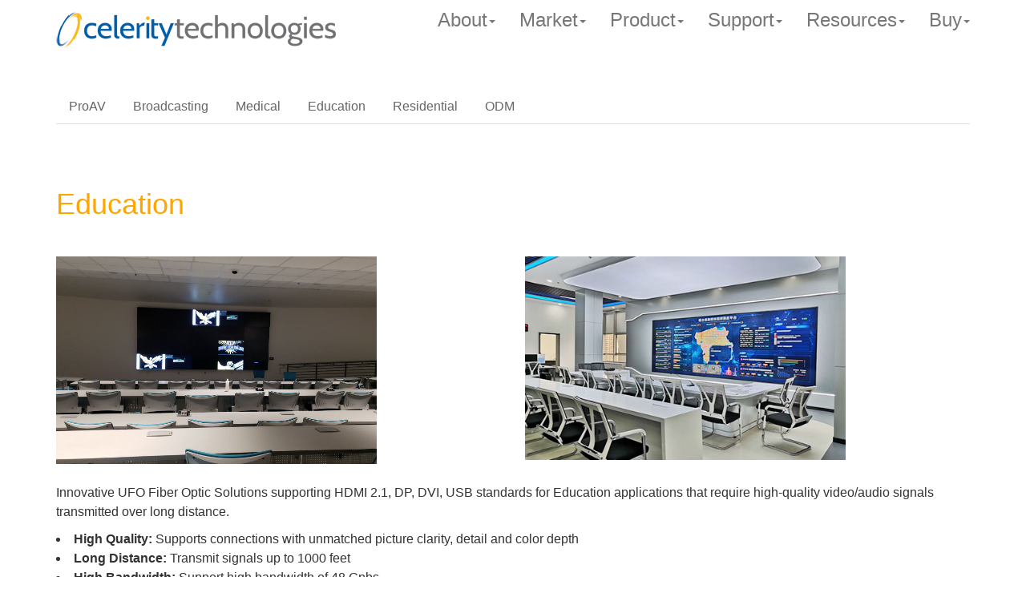

--- FILE ---
content_type: text/html; charset=UTF-8
request_url: https://celeritytek.com/market-education.html
body_size: 2906
content:
<!DOCTYPE html>
<html xmlns="http://www.w3.org/1999/xhtml" lang="en">
<head>
<meta http-equiv="Content-Type" content="text/html; charset=UTF-8"/>
<title>Celerity Technologies | Market</title>

<meta charset="utf-8"> 

<meta name="viewport" content="width=device-width, initial-scale=1">


 <!-- Latest compiled and minified CSS -->
<link rel="stylesheet" href="https://maxcdn.bootstrapcdn.com/bootstrap/3.2.0/css/bootstrap.min.css">

<!-- jQuery library -->
<script src="https://ajax.googleapis.com/ajax/libs/jquery/1.11.1/jquery.min.js"></script>

<!-- Latest compiled JavaScript -->
<script src="https://maxcdn.bootstrapcdn.com/bootstrap/3.2.0/js/bootstrap.min.js"></script>

<!-- Font Awesome -->
<link rel="stylesheet" href="https://maxcdn.bootstrapcdn.com/font-awesome/4.3.0/css/font-awesome.min.css">


<link rel="stylesheet" href="css/owbs.css" type="text/css" media="screen"/>
<link rel="stylesheet" href="css/style.css" type="text/css" media="screen"/>

<script>$(window).scroll(function(){if($(this).scrollTop()>300){$('.navbar-fixed-top').addClass('opaque');}else{$('.navbar-fixed-top').removeClass('opaque');}});</script>
	

</head>

<body>


<div class="container">
	<div class="row">
          <div class="col-sm-12">
  
 <nav class="navbar navbar-default navbar-fixed-top">
  <div class="container">
    <!-- Brand and toggle get grouped for better mobile display -->
    <div class="navbar-header">
      <a class="navbar-brand" href="index.html"><img src="images/logo-celerity.png" class="img-responsive" alt="Celerity Technologies"></a>
      <button type="button" class="navbar-toggle collapsed" data-toggle="collapse" data-target="#myNavbar">
        <span class="sr-only">Toggle navigation</span>
        <span class="icon-bar"></span>
        <span class="icon-bar"></span>
        <span class="icon-bar"></span>
      </button>
      
    </div>
    <div class="collapse navbar-collapse" id="myNavbar">
      <ul class="nav navbar-nav navbar-right">

        <li>
        	<a href="story.html" class="dropdown-toggle" data-toggle="dropdown" role="button" aria-expanded="false">About<span class="caret"></span></a>
        	<ul class="dropdown-menu" role="menu">
				<li><a href="story.html">About Us</a></li>
        	</ul>
        </li>
        

        <li>
        	<a href="../market.html" class="dropdown-toggle" data-toggle="dropdown" role="button" aria-expanded="false">Market<span class="caret"></span></a>
        	<ul class="dropdown-menu" role="menu">
				<li><a href="market-proav.html">ProAV</a></li>
                <li><a href="market-broadcasting.html">Broadcasting</a></li>        
				<li><a href="market-medical.html">Medical</a></li>
				<li><a href="market-education.html">Education</a></li>   
				<li><a href="market-residential.html">Residential</a></li>        
				<li><a href="market-commercial.html">ODM</a></li>
			<!--<li><a href="market-videowall.html">Video Wall</a></li>
                <li><a href="market-retail.html">Retail</a></li>        
				<li><a href="market-conferenceroom.html">Conference Room</a></li>      -->          
        	</ul>
        </li>

        
               <li>
          <a href="products.html" class="dropdown-toggle" data-toggle="dropdown" role="button" aria-expanded="false">Product<span class="caret"></span></a>    
      <ul class="dropdown-menu" role="menu">
            	<li><a href="products-hdmi_connector.html"><img src="images/product/product_ufo_connector-th.jpg" width="80" height="80">  UFO Detachable Connector HDMI</a></li>
                <li class="divider"></li>
            	<li><a href="products-dp_connector.html"><img src="images/product/ct_dp_side.png" width="80" height="80">    UFO Detachable Connector DisplayPort</a></li>
                <li class="divider"></li>
            	<li><a href="products-dvi_connector.html"><img src="images/product/ct_dvi.png" width="80" height="80">    UFO Detachable Connector DVI</a></li>
                <li class="divider"></li>
            	<li><a href="products-gateway.html"><img src="images/product/ct_fox-kit.jpg" width="80" height="80">  Gateway</a></li>
            	<li class="divider"></li>
            	<li><a href="products-controller.html"><img src="images/product/product_mmx-th.jpg" width="80" height="80">  Controllers</a></li>
            	<li class="divider"></li>
            	<li><a href="products-cable.html" "><img src="images/product/product_ufo_spool.jpg" width="80" height="80">  Universal Fiber Optic Cable</a></li>
            	<li class="divider"></li>
            	<li><a href="products-wallplate.html"><img src="images/product/product_ufo_keystone.jpg" width="80" height="80">  Keystone Wallplate</a></li>
          </ul>
        </li>



        <li>
        	<a href="../support.html" class="dropdown-toggle" data-toggle="dropdown" role="button" aria-expanded="false">Support<span class="caret"></span></a>
        	<ul class="dropdown-menu" role="menu">
				<li><a href="support.html">FAQ</a></li>
                <li><a href="replacement.html">Advanced Replacement</a></li>        
				<li><a href="warranty.html">Warranty Registration</a></li>        
        	</ul>
        </li>
        
        
		<li>
        	<a href="../downloads.html" class="dropdown-toggle" data-toggle="dropdown" role="button" aria-expanded="false">Resources<span class="caret"></span></a>
        	<ul class="dropdown-menu" role="menu">
				<li><a href="downloads.html">Manuals & Guides</a></li>
                <li><a href="tech.html">Technology</a></li>  
                <li><a href="tech.html#WhitePapers">White Papers</a></li>        
                <li><a href="casestudies.html">Case Studies</a></li>
				<li><a href="videos.html">Videos</a></li>
        	</ul>
        </li>        
        
        
        <li>
		<a href="locator.html" class="dropdown-toggle" data-toggle="dropdown" role="button" aria-expanded="false">Buy<span class="caret"></span></a>    
     		 <ul class="dropdown-menu" role="menu">
        		<li><a href="locator.html">Locator</a></li>
        		<li class="cart"><a href="https://celeritytek.com/store">Buy</a></li>
      </ul>

    </div>
  </div>
</nav>

          </div><!--col-sm-12-->   	
     </div><!--row-->
</div><!--container-->


<div class="container">	
	<div class="row">
     	<div class="col-sm-12">
          	<ul id="myTab" class="nav nav-tabs" role="tablist">
				<li><a href="market-proav.html">ProAV</a></li>
                <li><a href="market-broadcasting.html">Broadcasting</a></li>        
				<li><a href="market-medical.html">Medical</a></li>
				<li><a href="market-education.html">Education</a></li>   
				<li><a href="market-residential.html">Residential</a></li>        
				<li><a href="market-commercial.html">ODM</a></li>
			<!--<li><a href="market-videowall.html">Video Wall</a></li>
                <li><a href="market-retail.html">Retail</a></li>        
				<li><a href="market-conferenceroom.html">Conference Room</a></li>      -->          
                </ul> 
                <div id="myTabContent" class="tab-content">



<br>

<div id="Education">
	<div class="row">
        <div class="col-sm-12">
            <h1 id="cable"> <font color="orange">Education</font></h1>
				
				<div class="row">
						<div class="col-sm-6">
							<img class="img-responsive" src="images/education.png" width="400" alt=""/>
						</div>
						<div class="col-sm-6">
							<img class="img-responsive" src="images/education.jpeg" width="400" alt=""/>
						</div>
				</div>
				<br>
				<div class="row">
                		<div class="col-sm-12">
                         	<p>Innovative UFO Fiber Optic Solutions supporting HDMI 2.1, DP, DVI, USB standards for Education applications that require high-quality video/audio signals transmitted over long distance.</p>
							<li><strong>High Quality:</strong> Supports connections with unmatched picture clarity, detail and color depth</li>
							<li><strong>Long Distance:</strong> Transmit signals up to 1000 feet</li>
							<li><strong>High Bandwidth:</strong> Support high bandwidth of 48 Gpbs</li>
							<li><strong>Immunity to Interference:</strong> Not susceptible to EMI or RFI</li>
							<li><strong>Security:</strong> A secure solution for Education without information leakage</li>
							<li><strong>Scalability:</strong> A scalable solution that can adapt to changing needs</li>


                	</div> <!--row collapse--> 
				</div>

	</div><!--row-->
</div><!--div-->

<br>
<hr>


<footer>
<div class="container">
	<div class="row">
		<div class="col-sm-12">
        					<div class="text-right">
                      		<a href="https://twitter.com/celeritytek"><span class="fa-stack fa-lg">
							<i class="fa fa-circle fa-stack-2x"></i>
							<i class="fa fa-twitter fa-stack-1x fa-inverse"></i></span></a>
							<a href="https://www.facebook.com/celeritytek"><span class="fa-stack fa-lg">
							<i class="fa fa-circle fa-stack-2x"></i>
							<i class="fa fa-facebook fa-stack-1x fa-inverse"></i></span></a>
							<a href="https://www.linkedin.com/company/celerity-technologies/?viewAsMember=true"><span class="fa-stack fa-lg">
							<i class="fa fa-circle fa-stack-2x"></i>
							<i class="fa fa-linkedin fa-stack-1x fa-inverse"></i></span></a>
							<a href="https://www.youtube.com/channel/UCL6u-iBM_FmyTFj_Du4k2kA?view_as=subscriber"><span class="fa-stack fa-lg">
							<i class="fa fa-circle fa-stack-2x"></i>
							<i class="fa fa-youtube fa-stack-1x fa-inverse"></i></span></a>
                            </div>
		</div><!--col-sm-12-->
	</div><!--row-->
		<div class="row">
				<div class="col-sm-12">
    		       
                  <small>Copyright <script>document.write(new Date().getFullYear())</script> Celerity Technologies. All Rights Reserved. &#160&#160&#160 <a href="mailto:info@celeritytek.com">info<font>@</font>celeritytek.com</a> &#160&#160&#160 <font color="#e1a310">949.453.9988</font></small>
                  <div class="text-left">
                  <small><a href="celerity_terms.html">Terms & Conditions</a></small> | <small><a href="celerity_privacy.html">Privacy Policy</a></small>
                  </div>
				</div><!--col-sm-12-->    	
		</div><!--row-->
	</div>
</div><!--container-->
</footer>




<script type="text/javascript">var _gaq=_gaq||[];_gaq.push(['_setAccount','UA-28232469-1']);_gaq.push(['_trackPageview']);(function(){var ga=document.createElement('script');ga.type='text/javascript';ga.async=true;ga.src=('https:'==document.location.protocol?'https://ssl':'http://www')+'.google-analytics.com/ga.js';var s=document.getElementsByTagName('script')[0];s.parentNode.insertBefore(ga,s);})();</script>

</body>
</html>


--- FILE ---
content_type: text/css
request_url: https://celeritytek.com/css/owbs.css
body_size: 2673
content:
.navbar-fixed-top { background-color: rgba(255,255,255,1);transition: background-color 2s ease 0s;}
.navbar-fixed-top.opaque { background-color: rgba(255,255,255,1);-webkit-box-shadow: 0px 3px 18px -3px rgba(204,204,204,0.9);
-moz-box-shadow: 0px 3px 18px -3px rgba(204,204,204,0.9);
box-shadow: 0px 3px 18px -3px rgba(204,204,204,0.9);transition: background-color 2s ease 0s;}


/* navbar */
.navbar {
    padding-bottom: 20px;
    min-height: 70px;
}
.navbar-default {
    background-color: #fff;
    border-color: transparent;
    /*-webkit-box-shadow: 0px 3px 18px -3px rgba(204,204,204,0.9);
-moz-box-shadow: 0px 3px 18px -3px rgba(204,204,204,0.9);
box-shadow: 0px 3px 18px -3px rgba(204,204,204,0.9);*/
	font-weight:normal;
}
/* title */
.navbar-default .navbar-brand {
    color: #777;
}
.navbar-default .navbar-brand:hover,
.navbar-default .navbar-brand:focus {
    color: #5E5E5E;
}
/* link */
.navbar-default .navbar-nav > li > a {
    color: #777; font-size:1.5em;
}
.navbar-default .navbar-nav > li > a:hover,
.navbar-default .navbar-nav > li > a:focus {
    color: #333;
}
.navbar-default .navbar-nav > li.cart > a:hover,
.navbar-default .navbar-nav > li.cart > a:focus {
    color: #fdb813;
}
.navbar-default .navbar-nav > .active > a, 
.navbar-default .navbar-nav > .active > a:hover, 
.navbar-default .navbar-nav > .active > a:focus {
    color: #333;
    background: -moz-linear-gradient(top,  rgba(239,239,239,0.65) 0%, rgba(239,239,239,0) 100%); /* FF3.6+ */

background: -webkit-gradient(linear, left top, left bottom, color-stop(0%,rgba(239,239,239,0.65)), color-stop(100%,rgba(239,239,239,0))); /* Chrome,Safari4+ */

background: -webkit-linear-gradient(top,  rgba(239,239,239,0.65) 0%,rgba(239,239,239,0) 100%); /* Chrome10+,Safari5.1+ */

background: -o-linear-gradient(top,  rgba(239,239,239,0.65) 0%,rgba(239,239,239,0) 100%); /* Opera 11.10+ */

background: -ms-linear-gradient(top,  rgba(239,239,239,0.65) 0%,rgba(239,239,239,0) 100%); /* IE10+ */

background: linear-gradient(to bottom,  rgba(239,239,239,0.65) 0%,rgba(239,239,239,0) 100%); /* W3C */

filter: progid:DXImageTransform.Microsoft.gradient( startColorstr='#a6efefef', endColorstr='#00efefef',GradientType=0 ); /* IE6-9 */





    
}
.navbar-default .navbar-nav > .open > a, 
.navbar-default .navbar-nav > .open > a:hover, 
.navbar-default .navbar-nav > .open > a:focus {
    color: #555;
    background-color: #D5D5D5;
}
/* caret */
.navbar-default .navbar-nav > .dropdown > a .caret {
    border-top-color: #777;
    
}


h1, .h1 {font-weight:normal; color:#ccc; padding:1em 0em;}

h2, .h2 {
	font-weight:normal;
	color:#ccc;
}	



address{font-family: 'Open Sans', sans-serif;}

--- FILE ---
content_type: text/css
request_url: https://celeritytek.com/css/style.css
body_size: 2592
content:
/* ============================== */
/* ! Layout for desktop version   */
/* ============================== */
@import url(https://fonts.googleapis.com/css?family=Open+Sans|Cabin);

	
	body {
		font-family: 'Avenir', sans-serif;
		padding-top: 110px; 
		font-size: 16px;
		line-height: 1.5;
		
	}
	
	a:link { color:#666;}
	a:visited {text-decoration:none;color:#666;}
	a:hover {text-decoration:none;color:#fdb813;}
	a:active {text-decoration:none;color:#e1a310;}
	
.bg-celerity{color:#fff;background-color:#FFCC66}a.bg-primary:hover{background-color:#EEBB55}
.btn-celerity{color:#fff;background-color:#FFCC66;border-color:#EEBB55}.btn-celerity:hover,.btn-celerity:focus,.btn-celerity:active,.btn-celerity.active,.open>.dropdown-toggle.btn-celerity{color:#fff;background-color:#FFCC66;border-color:#ac2925}.btn-celerity:active,.btn-celerity.active,.open>.dropdown-toggle.btn-celerity{background-image:none}.btn-danger.disabled,.btn-celerity[disabled],fieldset[disabled] .btn-celerity,.btn-celerity.disabled:hover,.btn-celerity[disabled]:hover,fieldset[disabled] .btn-celerity:hover,.btn-celerity.disabled:focus,.btn-celerity[disabled]:focus,fieldset[disabled] .btn-celerity:focus,.btn-celerity.disabled:active,.btn-celerity[disabled]:active,fieldset[disabled] .btn-celerity:active,.btn-celerity.disabled.active,.btn-celerity[disabled].active,fieldset[disabled] .btn-celerity.active{background-color:#FFCC66;border-color:#d43f3a}.btn-celerity .badge{color:#d9534f;background-color:#fff}

.orange{color:#FFCC66;}
.blue{color:#2154A2;}
.gray{color:#dddddd;}
.graylight{color:#efefef;}
.graydark {color:#727274;}

.orangebg{background:#FFCC66;}
.bluebg{background:#2154A2;}
.graybg{background:#dddddd;}
.graylightbg{background:#efefef;}
.graydarkbg {background:#727274;}

.faq{padding-left:20px;
border-left:1px solid #efefef;
margin-bottom:40px;
	}
.custom-signup-form{
    margin-top:5px;font-family: 'Open Sans', sans-serif;
}


 a.fadelink:link,  a.fadelink:visited {text-decoration:none;opacity: 1;
   transition: opacity .25s ease-in-out;
   -moz-transition: opacity .25s ease-in-out;
   -webkit-transition: opacity .25s ease-in-out;
   }
 a.fadelink:active,  a.fadelink:hover {text-decoration:none;opacity: 0.5;}



	




 
	
#news {
	background-color:#f9f8f8/*005dab*/;
	padding:20px;
	}	
	#news h2 {margin-bottom:20px;}
	#news p {
	color:#999; border-top:1px solid #fff;  min-height:80px; 
	}	
	#news img {float:left; padding-top:5px; padding-right:10px; padding-bottom:5px; }
	
	#news a:link { color:#999;text-decoration:none;}
	

	
footer {
	margin:50px 0px 50px 0px;
	color:#ccc;
	}	

